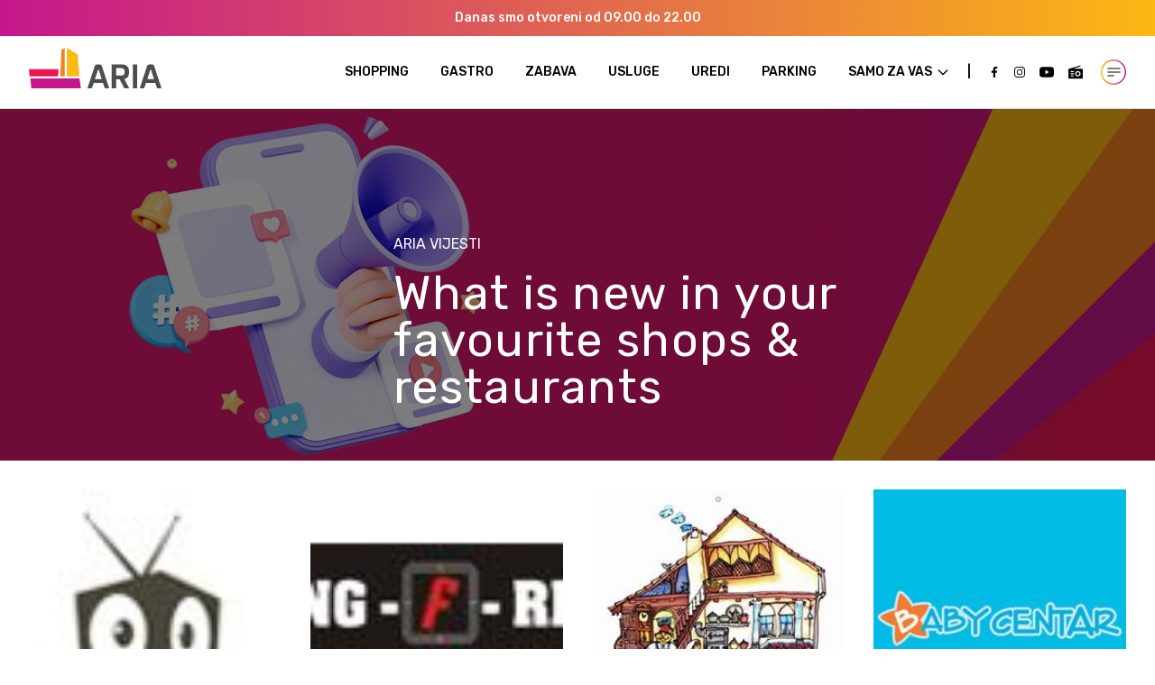

--- FILE ---
content_type: text/html; charset=UTF-8
request_url: https://ariamall.ba/bs/vijesti?page=80
body_size: 11854
content:
<!doctype html>
<html lang="bs" class="scroll-smooth">
<head>
    <!-- Google tag (gtag.js) -->
<script async src="https://www.googletagmanager.com/gtag/js?id=G-SSSP458LEX"></script>
<script>
    window.dataLayer = window.dataLayer || [];
    function gtag(){dataLayer.push(arguments);}
    gtag('js', new Date());
    gtag('config', 'G-SSSP458LEX');
</script>
<!-- Google Tag Manager -->
<script>(function(w,d,s,l,i){w[l]=w[l]||[];w[l].push({'gtm.start':
new Date().getTime(),event:'gtm.js'});var f=d.getElementsByTagName(s)[0],
j=d.createElement(s),dl=l!='dataLayer'?'&l='+l:'';j.async=true;j.src=
'https://www.googletagmanager.com/gtm.js?id='+i+dl;f.parentNode.insertBefore(j,f);
})(window,document,'script','dataLayer','GTM-WS959DP');</script>
<!-- End Google Tag Manager -->
    <meta charset="utf-8">
    <meta http-equiv="x-ua-compatible" content="ie=edge">
        <title>Aria Vijesti - AriaMall.ba</title>
        <link rel="preconnect" href="https://www.googletagmanager.com">
    <link rel="preconnect" href="https://fonts.googleapis.com">
    <link rel="preconnect" href="https://fonts.gstatic.com" crossorigin>
    <link href="https://fonts.googleapis.com/css2?family=Rubik:wght@400;500;600&display=swap" rel="stylesheet">
        <meta name="description" content="What is new in  your favourite shops &amp; restaurants"/>
    <meta name="keywords" content="aria, vijesti, aria, mall, shopping, gastro, zabava, usluge, uredi, parking, restoran, restorani, dogadjaji, događaji, sarajevo, bosna, hercegovina"/>
    <meta property="og:title" content="Aria Vijesti"/>
    <meta property="og:description" content="What is new in  your favourite shops &amp; restaurants"/>
    <meta property="og:type" content="article"/>
    <meta property="og:url" content="https://ariamall.ba/bs/vijesti"/>
    <meta property="og:image" content="https://ariamall.ba/assets/photos/page/original/2022/10/1666693378-aria-vijesti.jpg?v1666693378"/>
    <meta property="og:site_name" content="ariamall.ba" />
        <meta property="article:author" content="https://www.facebook.com/ariarmjestosusreta">
    <meta property="article:publisher" content="https://www.facebook.com/ariarmjestosusreta">
        <link rel="canonical" href="https://ariamall.ba/bs/vijesti"/>
    <link rel="preload" href="https://ariamall.ba/assets/photos/page/big/2022/10/1666693378-aria-vijesti.jpg?v1666693378" as="image" type="image/jpg">
    <link rel="prev" href="https://ariamall.ba/bs/vijesti?page=79" />
            <link rel="next" href="https://ariamall.ba/bs/vijesti?page=81" />
        <link rel="preload" href="https://ariamall.ba/assets/img/lazy.png" as="image" type="image/png">
    <link rel="preload" href="https://ariamall.ba/assets/img/aria-mall.svg?v=202411121113" as="image" type="image/svg+xml">
        <meta name="csrf-token" content="xl7QmXGjJWSce2DggY3lSszGIe06LHXSsB9H2mHf">
    <meta name="viewport" content="width=device-width, initial-scale=1">
    <meta name="theme-color" content="#c5168c">
    <link rel="apple-touch-icon" sizes="57x57" href="https://ariamall.ba/assets/media/apple-icon-57x57.png?v=202411121113">
    <link rel="apple-touch-icon" sizes="60x60" href="https://ariamall.ba/assets/media/apple-icon-60x60.png?v=202411121113">
    <link rel="apple-touch-icon" sizes="72x72" href="https://ariamall.ba/assets/media/apple-icon-72x72.png?v=202411121113">
    <link rel="apple-touch-icon" sizes="76x76" href="https://ariamall.ba/assets/media/apple-icon-76x76.png?v=202411121113">
    <link rel="apple-touch-icon" sizes="114x114" href="https://ariamall.ba/assets/media/apple-icon-114x114.png?v=202411121113">
    <link rel="apple-touch-icon" sizes="120x120" href="https://ariamall.ba/assets/media/apple-icon-120x120.png?v=202411121113">
    <link rel="apple-touch-icon" sizes="144x144" href="https://ariamall.ba/assets/media/apple-icon-144x144.png?v=202411121113">
    <link rel="apple-touch-icon" sizes="152x152" href="https://ariamall.ba/assets/media/apple-icon-152x152.png?v=202411121113">
    <link rel="apple-touch-icon" sizes="180x180" href="https://ariamall.ba/assets/media/apple-icon-180x180.png?v=202411121113">
    <link rel="icon" type="image/png" sizes="192x192"  href="https://ariamall.ba/assets/media/android-chrome-192x192.png?v=202411121113">
    <link rel="icon" type="image/png" sizes="16x16" href="https://ariamall.ba/assets/media/favicon-16x16.png?v=202411121113">
    <link rel="icon" type="image/png" sizes="32x32" href="https://ariamall.ba/assets/media/favicon-32x32.png?v=202411121113">
    <link rel="icon" type="image/png" sizes="96x96" href="https://ariamall.ba/assets/media/favicon-96x96.png?v=202411121113">
    <link rel="manifest" href="https://ariamall.ba/assets/media/manifest.json?v=202411121113">
    <meta name="msapplication-TileColor" content="#fff">
    <meta name="msapplication-TileImage" content="https://ariamall.ba/assets/media/apple-icon-144x144.png?v=202411121113">
    <meta name="theme-color" content="#fff">
    	<link rel="stylesheet" href="https://ariamall.ba/assets/css/app.css?v=202411121113">
            <script type="application/ld+json">
        {
    "@context": "https:\/\/schema.org",
    "@type": "BreadcrumbList",
    "itemListElement": [
        {
            "@type": "ListItem",
            "position": 1,
            "item": {
                "@type": "Thing",
                "name": "AriaMall.ba",
                "@id": "https:\/\/ariamall.ba\/bs"
            }
        },
        {
            "@type": "ListItem",
            "position": 2,
            "item": {
                "@type": "Thing",
                "name": "Aria Vijesti",
                "@id": "https:\/\/ariamall.ba\/bs\/vijesti?page=80"
            }
        }
    ]
}
    </script>
        <meta name="google-site-verification" content="Qg1V_HUCZGZvGYoHwAhwsFRGFD7BC8_SHyntkVGNz5E" />
</head>
<body class="is-sidebar-open relative font-rubik" x-data="{ headerIsSticky: false }">
    <!-- Google Tag Manager (noscript) -->
<noscript><iframe src="https://www.googletagmanager.com/ns.html?id=GTM-WS959DP" height="0" width="0" style="display:none;visibility:hidden"></iframe></noscript>
<!-- End Google Tag Manager (noscript) -->
    <div class="h-10 flex justify-center items-center bg-gradient-to-r from-[#C5168C] to-[#FCB813] truncate px-4 lg:px-8">
                 <span class="text-sm text-white font-medium ">Danas smo otvoreni od 09.00 do 22.00</span>
            </div>
<nav
        class="sticky top-0 left-0 z-50 transition-colors  bg-white border-b border-[#D8D8D8] ">
    <div class="flex justify-between items-center mx-auto relative px-4 lg:px-8 h-[70px] lg:h-[80px] wrapper">
                <a href="https://ariamall.ba/bs" class="mr-auto relative -top-[5px]" aria-label="logo">
            <img src="https://ariamall.ba/assets/img/aria-mall.svg?v=202411121113" width="147" height="45" alt="AriaMall.ba" class="w-[138px] lg:w-[147px]">
        </a>
                <div class="justify-center items-center hidden lg:flex mr-5">
            <div class="uppercase font-medium text-sm mr-5 space-x-8 after:ml-4 after:content-['|']">
                                                    <a id="menu_items-1" href="https://ariamall.ba/bs/shopping" class="transition-colors hover:text-primary-pink">Shopping</a>
                                                                        <a id="menu_items-2" href="https://ariamall.ba/bs/gastro" class="transition-colors hover:text-primary-pink">Gastro</a>
                                                                        <a id="menu_items-3" href="https://ariamall.ba/bs/zabava" class="transition-colors hover:text-primary-pink">Zabava</a>
                                                                        <a id="menu_items-4" href="https://ariamall.ba/bs/usluge" class="transition-colors hover:text-primary-pink">Usluge</a>
                                                                        <a id="menu_items-5" href="https://ariamall.ba/bs/aplikacija-za-ured" class="transition-colors hover:text-primary-pink">Uredi</a>
                                                                        <a id="menu_items-6" href="https://ariamall.ba/bs/aplikacija-za-parking" class="transition-colors hover:text-primary-pink">Parking</a>
                                                                        <span x-data="usePopper({placement:'bottom-start',offset:30})"
                      @click.outside="if(isShowPopper) isShowPopper = false"
                      class="inline-block cursor-pointer ">
                    <span
                        x-ref="popperRef"
                        @click="isShowPopper = !isShowPopper"
                        class="transition-all hover:text-primary-pink flex items-center">Samo za vas
                            <svg
                                xmlns="http://www.w3.org/2000/svg"
                                class="h-4 w-4 transition-transform duration-200 inline ml-1"
                                :class="isShowPopper && 'rotate-180'"
                                fill="none"
                                viewbox="0 0 24 24"
                                stroke="currentColor"
                                stroke-width="2"
                            >
                                <path
                                    stroke-linecap="round"
                                    stroke-linejoin="round"
                                    d="M19 9l-7 7-7-7"
                                />
                            </svg>
                        </span>
                    <div x-ref="popperRoot" x-cloak class="popper-root absolute" :class="isShowPopper && 'show'">
                        <div
                                                        class="flex flex-col text-white space-y-3  popper-box px-4 py-6 bg-rotate space-y-5"
                        >
                                                        <a
                                                                id="menu_items-8" href="https://ariamall.ba/bs/clanak/uvijek-je-pravo-vrijeme-za-savrsen-poklon/1222" class="transition-colors px-2 hover:text-black"
                            >Gift Card</a>
                                                        <a
                                                                id="menu_items-10" href="https://ariamall.ba/bs/clanak/kupuj-jedi-pij-i-parkiraj-for-free/1213" class="transition-colors px-2 hover:text-black"
                            >2h besplatnog parkinga</a>
                                                    </div>
                    </div>
                </span>
                                                </div>
                        <div class="flex justify-center items-center space-x-4">
                                <a href="https://www.facebook.com/ariarmjestosusreta" target="_blank" class="transition-colors hover:text-primary-pink" aria-label="facebook">
                    <svg xmlns="http://www.w3.org/2000/svg" viewBox="0 0 24 45" class="w-3 h-3 fill-current">
    <path d="M19.618 7.472H24V.317C23.244.219 20.644 0 17.617 0 11.299 0 6.97 3.726 6.97 10.573v6.302H0v7.999h6.971V45h8.548V24.876h6.69l1.061-8h-7.753v-5.51c.002-2.312.666-3.894 4.101-3.894Z" fill-rule="nonzero"></path>
</svg>
                </a>
                                                <a href="https://www.instagram.com/ariamjestosusreta/" target="_blank" class="transition-colors hover:text-primary-pink" aria-label="instagram">
                    <svg xmlns="http://www.w3.org/2000/svg" viewBox="0 0 48 48" class="w-3 h-3 fill-current"><g fill-rule="nonzero"><path d="M34.057 0H13.943C6.255 0 0 6.255 0 13.943v20.114C0 41.745 6.255 48 13.943 48h20.114C41.745 48 48 41.745 48 34.057V13.943C48 6.255 41.745 0 34.057 0ZM44.25 34.057c0 5.62-4.573 10.193-10.193 10.193H13.943c-5.62 0-10.193-4.573-10.193-10.193V13.943c0-5.62 4.573-10.193 10.193-10.193h20.114c5.62 0 10.193 4.573 10.193 10.193v20.114Z"></path><path d="M24 11.063c-7.134 0-12.938 5.803-12.938 12.937 0 7.134 5.804 12.938 12.938 12.938S36.938 31.133 36.938 24 31.133 11.062 24 11.062Zm0 22.124c-5.066 0-9.188-4.121-9.188-9.187 0-5.066 4.122-9.188 9.188-9.188 5.066 0 9.188 4.122 9.188 9.188 0 5.066-4.122 9.188-9.188 9.188Z"></path><circle cx="37.125" cy="10.875" r="1.875"></circle></g></svg>
                </a>
                                                <a href="https://www.youtube.com/user/sarajevobbicentar" target="_blank" class="transition-colors hover:text-primary-pink" aria-label="youtube">
                    <svg xmlns="http://www.w3.org/2000/svg" viewBox="0 0 54 39" class="w-4 h-4 fill-current"><path d="M52.887 6.103c-.622-2.387-2.446-4.268-4.76-4.91C43.903 0 27 0 27 0S10.097 0 5.871 1.147c-2.268.642-4.137 2.57-4.759 4.956C0 10.46 0 19.5 0 19.5s0 9.084 1.112 13.397c.623 2.386 2.446 4.267 4.76 4.91C10.142 39 27 39 27 39s16.902 0 21.128-1.147c2.313-.643 4.137-2.524 4.76-4.91C54 28.584 54 19.546 54 19.546s.044-9.085-1.113-13.443ZM21.617 27.85v-16.7l14.056 8.35-14.055 8.35Z"  fill-rule="nonzero"></path></svg>
                </a>
                                                <a href="/assets/Radio.pls" target="_blank" class="transition-colors hover:text-primary-pink" aria-label="radio">
                    <svg width="25.350586px" height="23px" class="w-4 h-4 fill-current" viewBox="0 0 25.350586 23" version="1.1" xmlns:xlink="http://www.w3.org/1999/xlink" xmlns="http://www.w3.org/2000/svg">
    <g>
        <path d="M13.7819 14.3748C13.7819 15.8914 15.0326 17.1207 16.5756 17.1207C18.1187 17.1207 19.3694 15.8914 19.3694 14.3748C19.3694 12.8582 18.1187 11.6289 16.5756 11.6289C15.0326 11.6289 13.7819 12.8582 13.7819 14.3748Z" stroke="none" />
        <path d="M20.7562 1.87645C21.272 1.72434 21.5647 1.19005 21.4099 0.683325C21.2551 0.176357 20.7115 -0.111444 20.196 0.040671L0.717135 5.78422C0.641683 5.80442 0.570107 5.83342 0.503124 5.86978C0.384871 5.93419 0.283548 6.02094 0.203751 6.12267C0.111857 6.23961 0.0465647 6.37793 0.0175491 6.52862C0.00473265 6.59399 -0.00107107 6.66125 0.000380017 6.72923L0.000380017 21.0834C0.000380017 21.5918 0.205928 22.0792 0.571565 22.4386C0.937203 22.798 1.43318 23 1.95041 23L23.401 23C23.9182 23 24.4142 22.798 24.7798 22.4386C25.1454 22.0792 25.351 21.5917 25.351 21.0834L25.351 7.66686C25.351 7.15846 25.1454 6.671 24.7798 6.31164C24.4142 5.95229 23.9182 5.75024 23.401 5.75024L7.61856 5.75024L20.7562 1.87645ZM3.90036 10.5415C3.90036 10.0122 4.33685 9.58319 4.87539 9.58319L8.77549 9.58319C9.31402 9.58319 9.75051 10.0122 9.75051 10.5415C9.75051 11.0708 9.31402 11.4998 8.77549 11.4998L4.87539 11.4998C4.33685 11.4998 3.90036 11.0708 3.90036 10.5415ZM3.90036 14.3748C3.90036 13.8455 4.33685 13.4165 4.87539 13.4165L8.77549 13.4165C9.31402 13.4165 9.75051 13.8455 9.75051 14.3748C9.75051 14.9041 9.31402 15.3331 8.77549 15.3331L4.87539 15.3331C4.33685 15.3331 3.90036 14.9041 3.90036 14.3748ZM3.90036 18.2081C3.90036 17.6788 4.33685 17.2498 4.87539 17.2498L8.77549 17.2498C9.31402 17.2498 9.75051 17.6788 9.75051 18.2081C9.75051 18.7374 9.31402 19.1664 8.77549 19.1664L4.87539 19.1664C4.33685 19.1664 3.90036 18.7374 3.90036 18.2081ZM21.4508 14.3748C21.4508 17.0211 19.2681 19.1664 16.5757 19.1664C13.8833 19.1664 11.7006 17.0211 11.7006 14.3748C11.7006 11.7285 13.8833 9.58319 16.5757 9.58319C19.2681 9.58319 21.4508 11.7285 21.4508 14.3748Z"  stroke="none" />
    </g>
</svg>
                </a>
                            </div>
                    </div>
        <button type="button" @click="$store.global.isRightSidebarExpanded = true" class="inline-flex items-center focus:outline-none"  aria-expanded="false">
            <span class="sr-only">Open main menu</span>
                            <svg width="28px" height="28px" class="fill-current hover:bg-gradient-to-r hover:from-primary-pink hover:to-primary-yellow rounded-full overflow-hidden" viewBox="0 0 28 28" version="1.1" xmlns:xlink="http://www.w3.org/1999/xlink" xmlns="http://www.w3.org/2000/svg">
    <defs>
        <linearGradient gradientUnits="userSpaceOnUse" x1="0" y1="13.5" x2="27" y2="13.5" id="gradient_1">
            <stop offset="0%" stop-color="#FCB813" />
            <stop offset="100%" stop-color="#C5168C" />
        </linearGradient>
    </defs>
    <g transform="translate(0.5 0.5)">
        <path d="M13.499 0L13.501 0Q13.8324 0 14.1634 0.0162601Q14.4943 0.0325203 14.8241 0.0650014Q15.1539 0.0974825 15.4817 0.146106Q15.8095 0.19473 16.1345 0.259379Q16.4595 0.324029 16.781 0.404548Q17.1024 0.485067 17.4196 0.581262Q17.7367 0.677457 18.0487 0.789096Q18.3607 0.900736 18.6668 1.02755Q18.973 1.15436 19.2726 1.29605Q19.5721 1.43773 19.8644 1.59394Q20.1566 1.75016 20.4409 1.92052Q20.7251 2.09089 21.0006 2.27499Q21.2762 2.4591 21.5423 2.6565Q21.8085 2.85391 22.0647 3.06413Q22.3208 3.27436 22.5664 3.4969Q22.8119 3.71944 23.0462 3.95377Q23.2806 4.18809 23.5031 4.43363Q23.7256 4.67916 23.9359 4.93532Q24.1461 5.19149 24.3435 5.45765Q24.5409 5.72382 24.725 5.99936Q24.9091 6.27489 25.0795 6.55913Q25.2498 6.84336 25.4061 7.13562Q25.5623 7.42787 25.7039 7.72743Q25.8456 8.027 25.9724 8.33316Q26.0993 8.63931 26.2109 8.95132Q26.3225 9.26333 26.4187 9.58045Q26.5149 9.89756 26.5954 10.219Q26.676 10.5405 26.7406 10.8655Q26.8053 11.1905 26.8539 11.5183Q26.9025 11.8461 26.935 12.1759Q26.9675 12.5057 26.9837 12.8366Q27 13.1676 27 13.499L27 13.501Q27 13.8324 26.9837 14.1634Q26.9675 14.4943 26.935 14.8241Q26.9025 15.1539 26.8539 15.4817Q26.8053 15.8095 26.7406 16.1345Q26.676 16.4595 26.5954 16.781Q26.5149 17.1024 26.4187 17.4196Q26.3225 17.7367 26.2109 18.0487Q26.0993 18.3607 25.9724 18.6668Q25.8456 18.973 25.7039 19.2726Q25.5623 19.5721 25.4061 19.8644Q25.2498 20.1566 25.0795 20.4409Q24.9091 20.7251 24.725 21.0006Q24.5409 21.2762 24.3435 21.5423Q24.1461 21.8085 23.9359 22.0647Q23.7256 22.3208 23.5031 22.5664Q23.2806 22.8119 23.0462 23.0462Q22.8119 23.2806 22.5664 23.5031Q22.3208 23.7256 22.0647 23.9359Q21.8085 24.1461 21.5423 24.3435Q21.2762 24.5409 21.0006 24.725Q20.7251 24.9091 20.4409 25.0795Q20.1566 25.2498 19.8644 25.4061Q19.5721 25.5623 19.2726 25.7039Q18.973 25.8456 18.6668 25.9724Q18.3607 26.0993 18.0487 26.2109Q17.7367 26.3225 17.4196 26.4187Q17.1024 26.5149 16.781 26.5954Q16.4595 26.676 16.1345 26.7406Q15.8095 26.8053 15.4817 26.8539Q15.1539 26.9025 14.8241 26.935Q14.4943 26.9675 14.1634 26.9837Q13.8324 27 13.501 27L13.499 27Q13.1676 27 12.8366 26.9837Q12.5057 26.9675 12.1759 26.935Q11.8461 26.9025 11.5183 26.8539Q11.1905 26.8053 10.8655 26.7406Q10.5405 26.676 10.219 26.5954Q9.89756 26.5149 9.58045 26.4187Q9.26333 26.3225 8.95132 26.2109Q8.63931 26.0993 8.33316 25.9724Q8.027 25.8456 7.72743 25.7039Q7.42787 25.5623 7.13562 25.4061Q6.84336 25.2498 6.55913 25.0795Q6.27489 24.9091 5.99936 24.725Q5.72382 24.5409 5.45765 24.3435Q5.19149 24.1461 4.93533 23.9359Q4.67916 23.7256 4.43363 23.5031Q4.18809 23.2806 3.95377 23.0462Q3.71944 22.8119 3.4969 22.5664Q3.27436 22.3208 3.06413 22.0647Q2.85391 21.8085 2.6565 21.5423Q2.4591 21.2762 2.27499 21.0006Q2.09089 20.7251 1.92052 20.4409Q1.75016 20.1566 1.59394 19.8644Q1.43773 19.5721 1.29605 19.2726Q1.15436 18.973 1.02755 18.6668Q0.900736 18.3607 0.789096 18.0487Q0.677457 17.7367 0.581262 17.4196Q0.485067 17.1024 0.404548 16.781Q0.324029 16.4595 0.259379 16.1345Q0.19473 15.8095 0.146106 15.4817Q0.0974825 15.1539 0.0650014 14.8241Q0.0325203 14.4943 0.0162601 14.1634Q0 13.8324 0 13.501L0 13.499Q0 13.1676 0.0162601 12.8366Q0.0325203 12.5057 0.0650014 12.1759Q0.0974825 11.8461 0.146106 11.5183Q0.19473 11.1905 0.259379 10.8655Q0.324029 10.5405 0.404548 10.219Q0.485067 9.89756 0.581262 9.58045Q0.677457 9.26333 0.789096 8.95132Q0.900736 8.63931 1.02755 8.33316Q1.15436 8.027 1.29605 7.72743Q1.43773 7.42787 1.59394 7.13562Q1.75016 6.84336 1.92052 6.55913Q2.09089 6.27489 2.27499 5.99936Q2.4591 5.72382 2.6565 5.45765Q2.85391 5.19149 3.06413 4.93533Q3.27436 4.67916 3.4969 4.43363Q3.71944 4.18809 3.95377 3.95377Q4.18809 3.71944 4.43363 3.4969Q4.67916 3.27436 4.93532 3.06413Q5.19149 2.85391 5.45765 2.6565Q5.72382 2.4591 5.99936 2.27499Q6.27489 2.09089 6.55913 1.92052Q6.84336 1.75016 7.13562 1.59394Q7.42787 1.43773 7.72743 1.29605Q8.027 1.15436 8.33316 1.02755Q8.63931 0.900736 8.95132 0.789096Q9.26333 0.677457 9.58045 0.581262Q9.89756 0.485067 10.219 0.404548Q10.5405 0.324029 10.8655 0.259379Q11.1905 0.19473 11.5183 0.146106Q11.8461 0.0974825 12.1759 0.0650014Q12.5057 0.0325203 12.8366 0.0162601Q13.1676 0 13.499 0L13.499 0Z" id="Rectangle" fill="none" fill-rule="evenodd" stroke="url(#gradient_1)" stroke-width="2" />
        <path d="M7.41176 9.5L20.5882 9.5" fill="none" fill-rule="evenodd" stroke="#000000" stroke-width="1" stroke-linecap="square" />
        <path d="M7.41176 13.5L20.5882 13.5" fill="none" fill-rule="evenodd" stroke="#000000" stroke-width="1" stroke-linecap="square" />
        <path d="M7.38889 17.5L13.6111 17.5" fill="none" fill-rule="evenodd" stroke="#000000" stroke-width="1" stroke-linecap="square" />
    </g>
</svg>
                        <svg class="hidden w-6 h-6" fill="currentColor" viewBox="0 0 20 20" xmlns="http://www.w3.org/2000/svg"><path fill-rule="evenodd" d="M4.293 4.293a1 1 0 011.414 0L10 8.586l4.293-4.293a1 1 0 111.414 1.414L11.414 10l4.293 4.293a1 1 0 01-1.414 1.414L10 11.414l-4.293 4.293a1 1 0 01-1.414-1.414L8.586 10 4.293 5.707a1 1 0 010-1.414z" clip-rule="evenodd"></path></svg>
        </button>
    </div>
</nav>
<nav
    x-show="$store.global.isRightSidebarExpanded"
    @keydown.window.escape="$store.global.isRightSidebarExpanded = false"
    x-cloak
    class="h-screen fixed inset-0 z-[150]">
    <div
        class="relative z-[150] bg-[#5F0E45] bg-opacity-70 transition-opacity duration-200 w-full h-full"
        x-show="$store.global.isRightSidebarExpanded"
        x-transition:enter="ease-out"
        x-transition:enter-start="opacity-0"
        x-transition:enter-end="opacity-100"
        x-transition:leave="ease-in"
        x-transition:leave-start="opacity-100"
        x-transition:leave-end="opacity-0"
    >
        <div
            x-show="$store.global.isRightSidebarExpanded"
            @click.away="$store.global.isRightSidebarExpanded = false"
            class="flex flex-col ml-auto w-full max-w-[560px] px-4 py-[28px] lg:p-[60px] bg-primary-pink bg-rotate relative right-0 top-0 overflow-y-auto h-full">
            <div class="flex justify-between flex-col lg:items-end lg:flex-row">
                <a href="https://ariamall.ba/bs">
                    <img src="https://ariamall.ba/assets/img/lazy.png" data-src="https://ariamall.ba/assets/img/aria-mall-white.svg?v=202411121113" width="147" height="45" alt="AriaMall.ba" class="w-[113px] lg:w-[151px]" loading="lazy">
                </a>
                <div class="hidden absolute bottom-8 right-6 space-x-5 text-white lg:inline-block lg:relative lg:bottom-0 lg:right-0">
                                        <a href="https://ariamall.ba/bs" title="Bosanski" class="hover:text-primary-yellow text-white/50">BS</a>
                                        <a href="https://ariamall.ba/en" title="English" class="hover:text-primary-yellow">EN</a>
                                    </div>
                <button @click="$store.global.isRightSidebarExpanded=false" class="h-[28px] w-[28px] p-0 absolute right-4 lg:right-6 top-6">
                    <svg class="w-[28px] h-[28px] fill-current text-white" viewBox="0 0 28 28" version="1.1" xmlns:xlink="http://www.w3.org/1999/xlink" xmlns="http://www.w3.org/2000/svg"><g id="Group" transform="translate(0.5 0.5)"><path d="M13.499 0L13.501 0Q13.8324 0 14.1634 0.0162601Q14.4943 0.0325203 14.8241 0.0650014Q15.1539 0.0974825 15.4817 0.146106Q15.8095 0.19473 16.1345 0.259379Q16.4595 0.324029 16.781 0.404548Q17.1024 0.485067 17.4196 0.581262Q17.7367 0.677457 18.0487 0.789096Q18.3607 0.900736 18.6668 1.02755Q18.973 1.15436 19.2726 1.29605Q19.5721 1.43773 19.8644 1.59394Q20.1566 1.75016 20.4409 1.92052Q20.7251 2.09089 21.0006 2.27499Q21.2762 2.4591 21.5423 2.6565Q21.8085 2.85391 22.0647 3.06413Q22.3208 3.27436 22.5664 3.4969Q22.8119 3.71944 23.0462 3.95377Q23.2806 4.18809 23.5031 4.43363Q23.7256 4.67916 23.9359 4.93532Q24.1461 5.19149 24.3435 5.45765Q24.5409 5.72382 24.725 5.99936Q24.9091 6.27489 25.0795 6.55913Q25.2498 6.84336 25.4061 7.13562Q25.5623 7.42787 25.7039 7.72743Q25.8456 8.027 25.9724 8.33316Q26.0993 8.63931 26.2109 8.95132Q26.3225 9.26333 26.4187 9.58045Q26.5149 9.89756 26.5954 10.219Q26.676 10.5405 26.7406 10.8655Q26.8053 11.1905 26.8539 11.5183Q26.9025 11.8461 26.935 12.1759Q26.9675 12.5057 26.9837 12.8366Q27 13.1676 27 13.499L27 13.501Q27 13.8324 26.9837 14.1634Q26.9675 14.4943 26.935 14.8241Q26.9025 15.1539 26.8539 15.4817Q26.8053 15.8095 26.7406 16.1345Q26.676 16.4595 26.5954 16.781Q26.5149 17.1024 26.4187 17.4196Q26.3225 17.7367 26.2109 18.0487Q26.0993 18.3607 25.9724 18.6668Q25.8456 18.973 25.7039 19.2726Q25.5623 19.5721 25.4061 19.8644Q25.2498 20.1566 25.0795 20.4409Q24.9091 20.7251 24.725 21.0006Q24.5409 21.2762 24.3435 21.5423Q24.1461 21.8085 23.9359 22.0647Q23.7256 22.3208 23.5031 22.5664Q23.2806 22.8119 23.0462 23.0462Q22.8119 23.2806 22.5664 23.5031Q22.3208 23.7256 22.0647 23.9359Q21.8085 24.1461 21.5423 24.3435Q21.2762 24.5409 21.0006 24.725Q20.7251 24.9091 20.4409 25.0795Q20.1566 25.2498 19.8644 25.4061Q19.5721 25.5623 19.2726 25.7039Q18.973 25.8456 18.6668 25.9724Q18.3607 26.0993 18.0487 26.2109Q17.7367 26.3225 17.4196 26.4187Q17.1024 26.5149 16.781 26.5954Q16.4595 26.676 16.1345 26.7406Q15.8095 26.8053 15.4817 26.8539Q15.1539 26.9025 14.8241 26.935Q14.4943 26.9675 14.1634 26.9837Q13.8324 27 13.501 27L13.499 27Q13.1676 27 12.8366 26.9837Q12.5057 26.9675 12.1759 26.935Q11.8461 26.9025 11.5183 26.8539Q11.1905 26.8053 10.8655 26.7406Q10.5405 26.676 10.219 26.5954Q9.89756 26.5149 9.58045 26.4187Q9.26333 26.3225 8.95132 26.2109Q8.63931 26.0993 8.33316 25.9724Q8.027 25.8456 7.72743 25.7039Q7.42787 25.5623 7.13562 25.4061Q6.84336 25.2498 6.55913 25.0795Q6.27489 24.9091 5.99936 24.725Q5.72382 24.5409 5.45765 24.3435Q5.19149 24.1461 4.93533 23.9359Q4.67916 23.7256 4.43363 23.5031Q4.18809 23.2806 3.95377 23.0462Q3.71944 22.8119 3.4969 22.5664Q3.27436 22.3208 3.06413 22.0647Q2.85391 21.8085 2.6565 21.5423Q2.4591 21.2762 2.27499 21.0006Q2.09089 20.7251 1.92052 20.4409Q1.75016 20.1566 1.59394 19.8644Q1.43773 19.5721 1.29605 19.2726Q1.15436 18.973 1.02755 18.6668Q0.900736 18.3607 0.789096 18.0487Q0.677457 17.7367 0.581262 17.4196Q0.485067 17.1024 0.404548 16.781Q0.324029 16.4595 0.259379 16.1345Q0.19473 15.8095 0.146106 15.4817Q0.0974825 15.1539 0.0650014 14.8241Q0.0325203 14.4943 0.0162601 14.1634Q0 13.8324 0 13.501L0 13.499Q0 13.1676 0.0162601 12.8366Q0.0325203 12.5057 0.0650014 12.1759Q0.0974825 11.8461 0.146106 11.5183Q0.19473 11.1905 0.259379 10.8655Q0.324029 10.5405 0.404548 10.219Q0.485067 9.89756 0.581262 9.58045Q0.677457 9.26333 0.789096 8.95132Q0.900736 8.63931 1.02755 8.33316Q1.15436 8.027 1.29605 7.72743Q1.43773 7.42787 1.59394 7.13562Q1.75016 6.84336 1.92052 6.55913Q2.09089 6.27489 2.27499 5.99936Q2.4591 5.72382 2.6565 5.45765Q2.85391 5.19149 3.06413 4.93533Q3.27436 4.67916 3.4969 4.43363Q3.71944 4.18809 3.95377 3.95377Q4.18809 3.71944 4.43363 3.4969Q4.67916 3.27436 4.93532 3.06413Q5.19149 2.85391 5.45765 2.6565Q5.72382 2.4591 5.99936 2.27499Q6.27489 2.09089 6.55913 1.92052Q6.84336 1.75016 7.13562 1.59394Q7.42787 1.43773 7.72743 1.29605Q8.027 1.15436 8.33316 1.02755Q8.63931 0.900736 8.95132 0.789096Q9.26333 0.677457 9.58045 0.581262Q9.89756 0.485067 10.219 0.404548Q10.5405 0.324029 10.8655 0.259379Q11.1905 0.19473 11.5183 0.146106Q11.8461 0.0974825 12.1759 0.0650014Q12.5057 0.0325203 12.8366 0.0162601Q13.1676 0 13.499 0L13.499 0Z" id="Rectangle" fill="none" fill-rule="evenodd" stroke="#FFFFFF" stroke-width="1" /><path d="M9.34141 8.84141L18.6586 18.1586" id="Line-Copy" fill="none" fill-rule="evenodd" stroke="#FFFFFF" stroke-width="1" stroke-linecap="square" /><path d="M18.6586 8.84142L9.34142 18.1586" id="Line-Copy-3" fill="none" fill-rule="evenodd" stroke="#FFFFFF" stroke-width="1" stroke-linecap="square" /></g></svg>
                </button>
            </div>
            <div class="grid grid-cols-3 gap-2 text-white mt-8 lg:hidden">
                                <a href="https://ariamall.ba/bs/shopping" class="uppercase text-sm group rounded-md border border-white/50 p-4 flex flex-col justify-center items-center max-w-[114px] max-h-[114px] group">
                    <img src="https://ariamall.ba/assets/img/lazy.png" data-src="https://ariamall.ba/assets/img/icons/shopping-bag.png?v20221014" width="46" height="46" alt="Uredi" loading="lazy">
                    <span class="mt-1 group-hover:text-primary-yellow transition-colors">Shopping</span>
                </a>
                                                <a href="https://ariamall.ba/bs/gastro" class="uppercase text-sm group rounded-md border border-white/50 p-4 flex flex-col justify-center items-center max-w-[114px] max-h-[114px] group">
                    <img src="https://ariamall.ba/assets/img/lazy.png" data-src="https://ariamall.ba/assets/img/icons/cutlery.png?v20221014" width="46" height="46" alt="Gastro" loading="lazy">
                    <span class="mt-1 group-hover:text-primary-yellow transition-colors">Gastro</span>
                </a>
                                                <a href="https://ariamall.ba/bs/zabava" class="uppercase text-sm group rounded-md border border-white/50 p-4 flex flex-col justify-center items-center max-w-[114px] max-h-[114px] group">
                    <img src="https://ariamall.ba/assets/img/lazy.png" data-src="https://ariamall.ba/assets/img/icons/confetti.png?v20221014" width="46" height="46" alt="Zabava" loading="lazy">
                    <span class="mt-1 group-hover:text-primary-yellow transition-colors">Zabava</span>
                </a>
                                                <a href="https://ariamall.ba/bs/usluge" class="uppercase text-sm group rounded-md border border-white/50 p-4 flex flex-col justify-center items-center max-w-[114px] max-h-[114px] group">
                    <img src="https://ariamall.ba/assets/img/lazy.png" data-src="https://ariamall.ba/assets/img/icons/support.png?v20221014" width="46" height="46" alt="Usluge" loading="lazy">
                    <span class="mt-1 group-hover:text-primary-yellow transition-colors">Usluge</span>
                </a>
                                                <a href="https://ariamall.ba/bs/aplikacija-za-ured" class="uppercase text-sm group rounded-md border border-white/50 p-4 flex flex-col justify-center items-center max-w-[114px] max-h-[114px] group">
                    <img src="https://ariamall.ba/assets/img/lazy.png" data-src="https://ariamall.ba/assets/img/icons/office-desk.png?v20221014" width="46" height="46" alt="Uredi" loading="lazy">
                    <span class="mt-1 group-hover:text-primary-yellow transition-colors">Uredi</span>
                </a>
                                                <a href="https://ariamall.ba/bs/aplikacija-za-parking" class="uppercase text-sm group rounded-md border border-white/50 p-4 flex flex-col justify-center items-center max-w-[114px] max-h-[114px] group">
                    <img src="https://ariamall.ba/assets/img/lazy.png" data-src="https://ariamall.ba/assets/img/icons/parking-area.png?v20221014" width="46" height="46" alt="Parking" loading="lazy">
                    <span class="mt-1 group-hover:text-primary-yellow transition-colors">Parking</span>
                </a>
                            </div>
            <div class="mt-6 mb-3 lg:mt-10">
                <ul class="text-white space-y-3 lg:uppercase">
                                        <li><a id="menu_items-11" href="https://ariamall.ba/bs" class="hover:text-primary-yellow transition-colors pb-3 border-b border-white/50 block">Početna</a></li>
                                                            <li x-data="{expanded:null}"><span @click="expanded = !expanded" class="hover:text-primary-yellow transition-colors pb-3 border-b border-white/50 flex justify-between items-center lg:hidden">Samo za vas
                            <svg
                                xmlns="http://www.w3.org/2000/svg"
                                class="h-4 w-4 transition-transform duration-200"
                                :class="expanded && 'rotate-180'"
                                fill="none"
                                viewbox="0 0 24 24"
                                stroke="currentColor"
                                stroke-width="2"
                            >
                                <path
                                    stroke-linecap="round"
                                    stroke-linejoin="round"
                                    d="M19 9l-7 7-7-7"
                                />
                            </svg>
                        </span>
                        <div x-cloak x-show="expanded"
                             class="transition-opacity duration-200"
                             x-transition:enter="ease-out"
                             x-transition:enter-start="opacity-0"
                             x-transition:enter-end="opacity-100"
                             x-transition:leave="ease-in"
                             x-transition:leave-start="opacity-100"
                             x-transition:leave-end="opacity-0"
                        >
                                                        <div class=" py-1.5 flex flex-col space-y-3 text-sm mt-2">
                                                                <a href="https://ariamall.ba/bs/clanak/uvijek-je-pravo-vrijeme-za-savrsen-poklon/1222" class="hover:text-primary-yellow transition-colors ml-3 px-3 pb-3 border-b border-white/50">Gift Card</a>
                                                                <a href="https://ariamall.ba/bs/clanak/kupuj-jedi-pij-i-parkiraj-for-free/1213" class="hover:text-primary-yellow transition-colors ml-3 px-3 pb-3 border-b border-white/50">2h besplatnog parkinga</a>
                                                            </div>
                                                    </div>
                    </li>
                                                                                                            <li><a id="menu_items-12" href="https://ariamall.ba/bs/o-nama" class="hover:text-primary-yellow transition-colors pb-3 border-b border-white/50 block" >O nama</a></li>
                                                                <li><a id="menu_items-13" href="https://ariamall.ba/bs/gdje-smo" class="hover:text-primary-yellow transition-colors pb-3 border-b border-white/50 block" >Gdje smo</a></li>
                                                                <li><a id="menu_items-14" href="https://ariamall.ba/bs/mapa-objekta" class="hover:text-primary-yellow transition-colors pb-3 border-b border-white/50 block" >Mapa objekta</a></li>
                                                                <li><a id="menu_items-15" href="https://ariamall.ba/bs/vijesti" class="hover:text-primary-yellow transition-colors pb-3 border-b border-white/50 block text-primary-yellow" >Vijesti</a></li>
                                                                <li><a id="menu_items-32" href="https://ariamall.ba/bs/magazin" class="hover:text-primary-yellow transition-colors pb-3 border-b border-white/50 block" >ARIA magazin</a></li>
                                                                <li><a id="menu_items-16" href="https://ariamall.ba/bs/dogadjaji" class="hover:text-primary-yellow transition-colors pb-3 border-b border-white/50 block" >Događaji</a></li>
                                                                <li><a id="menu_items-17" href="https://ariamall.ba/bs/foto" class="hover:text-primary-yellow transition-colors pb-3 border-b border-white/50 block" >Foto</a></li>
                                                                <li><a id="menu_items-18" href="https://ariamall.ba/bs/video" class="hover:text-primary-yellow transition-colors pb-3 border-b border-white/50 block" >Video</a></li>
                                                                <li><a id="menu_items-19" href="https://ariamall.ba/bs/virtual-tour" class="hover:text-primary-yellow transition-colors pb-3 border-b border-white/50 block" >Virtual tour</a></li>
                                                                <li><a id="menu_items-31" href="https://ariamall.ba/assets/storage/files/shares/pdf/Aria-mall-Cjenovnik-Oglasavanja-20260114.pdf" class="hover:text-primary-yellow transition-colors pb-3 border-b border-white/50 block" target="_blank">Cjenovnik oglašavanja</a></li>
                                                                <li><a id="menu_items-20" href="https://ariamall.ba/bs/kontakt" class="hover:text-primary-yellow transition-colors pb-3 border-b border-white/50 block" >Kontakt</a></li>
                                    </ul>
                <div class="mt-5 text-white lg:mt-10">
                    <span class="uppercase">Radno vrijeme</span>
                    <div class="flex justify-between items-center flex-wrap  mt-3">
                        <div class="text-xs lg:text-sm space-y-0.5 lg:space-y-1">
                            <span class="block uppercase text-white/50">Ponedjeljak - Subota:</span>
                            <span class="block">Shopping: 09.00 do 22.00</span>
                            <span class="block">Gastro: 08.00 do 23.30</span>
                            <span class="block">Supermarket: 08.00 do 22.00</span>
                        </div>
                        <div class="text-xs lg:text-sm space-y-0.5 lg:space-y-1">
                            <span class="block uppercase text-white/50">Nedjelja:</span>
                            <span class="block">NE RADIMO</span>
                            <span class="block">&nbsp;</span>
                            <span class="block">&nbsp;</span>
                                                    </div>
                    </div>
                </div>
                <div class="flex justify-between items-center mt-8 lg:mt-10">
                                        <div class="flex items-center space-x-5 text-white">
                                                <a href="https://www.facebook.com/ariarmjestosusreta" target="_blank" class="transition-colors hover:text-primary-yellow" aria-label="facebook">
                            <svg xmlns="http://www.w3.org/2000/svg" viewBox="0 0 24 45" class="w-5 h-5 fill-current">
    <path d="M19.618 7.472H24V.317C23.244.219 20.644 0 17.617 0 11.299 0 6.97 3.726 6.97 10.573v6.302H0v7.999h6.971V45h8.548V24.876h6.69l1.061-8h-7.753v-5.51c.002-2.312.666-3.894 4.101-3.894Z" fill-rule="nonzero"></path>
</svg>
                        </a>
                                                                        <a href="https://www.instagram.com/ariamjestosusreta/" target="_blank" class="transition-colors hover:text-primary-yellow" aria-label="instagram">
                            <svg xmlns="http://www.w3.org/2000/svg" viewBox="0 0 48 48" class="w-5 h-5 fill-current"><g fill-rule="nonzero"><path d="M34.057 0H13.943C6.255 0 0 6.255 0 13.943v20.114C0 41.745 6.255 48 13.943 48h20.114C41.745 48 48 41.745 48 34.057V13.943C48 6.255 41.745 0 34.057 0ZM44.25 34.057c0 5.62-4.573 10.193-10.193 10.193H13.943c-5.62 0-10.193-4.573-10.193-10.193V13.943c0-5.62 4.573-10.193 10.193-10.193h20.114c5.62 0 10.193 4.573 10.193 10.193v20.114Z"></path><path d="M24 11.063c-7.134 0-12.938 5.803-12.938 12.937 0 7.134 5.804 12.938 12.938 12.938S36.938 31.133 36.938 24 31.133 11.062 24 11.062Zm0 22.124c-5.066 0-9.188-4.121-9.188-9.187 0-5.066 4.122-9.188 9.188-9.188 5.066 0 9.188 4.122 9.188 9.188 0 5.066-4.122 9.188-9.188 9.188Z"></path><circle cx="37.125" cy="10.875" r="1.875"></circle></g></svg>
                        </a>
                                                                        <a href="https://www.youtube.com/user/sarajevobbicentar" target="_blank" class="transition-colors hover:text-primary-yellow" aria-label="youtube">
                            <svg xmlns="http://www.w3.org/2000/svg" viewBox="0 0 54 39" class="w-5 h-5 fill-current"><path d="M52.887 6.103c-.622-2.387-2.446-4.268-4.76-4.91C43.903 0 27 0 27 0S10.097 0 5.871 1.147c-2.268.642-4.137 2.57-4.759 4.956C0 10.46 0 19.5 0 19.5s0 9.084 1.112 13.397c.623 2.386 2.446 4.267 4.76 4.91C10.142 39 27 39 27 39s16.902 0 21.128-1.147c2.313-.643 4.137-2.524 4.76-4.91C54 28.584 54 19.546 54 19.546s.044-9.085-1.113-13.443ZM21.617 27.85v-16.7l14.056 8.35-14.055 8.35Z"  fill-rule="nonzero"></path></svg>
                        </a>
                                                                        <a href="/assets/Radio.pls" target="_blank" class="transition-colors hover:text-primary-yellow" aria-label="radio">
                            <svg width="25.350586px" height="23px" class="w-5 h-5 fill-current" viewBox="0 0 25.350586 23" version="1.1" xmlns:xlink="http://www.w3.org/1999/xlink" xmlns="http://www.w3.org/2000/svg">
    <g>
        <path d="M13.7819 14.3748C13.7819 15.8914 15.0326 17.1207 16.5756 17.1207C18.1187 17.1207 19.3694 15.8914 19.3694 14.3748C19.3694 12.8582 18.1187 11.6289 16.5756 11.6289C15.0326 11.6289 13.7819 12.8582 13.7819 14.3748Z" stroke="none" />
        <path d="M20.7562 1.87645C21.272 1.72434 21.5647 1.19005 21.4099 0.683325C21.2551 0.176357 20.7115 -0.111444 20.196 0.040671L0.717135 5.78422C0.641683 5.80442 0.570107 5.83342 0.503124 5.86978C0.384871 5.93419 0.283548 6.02094 0.203751 6.12267C0.111857 6.23961 0.0465647 6.37793 0.0175491 6.52862C0.00473265 6.59399 -0.00107107 6.66125 0.000380017 6.72923L0.000380017 21.0834C0.000380017 21.5918 0.205928 22.0792 0.571565 22.4386C0.937203 22.798 1.43318 23 1.95041 23L23.401 23C23.9182 23 24.4142 22.798 24.7798 22.4386C25.1454 22.0792 25.351 21.5917 25.351 21.0834L25.351 7.66686C25.351 7.15846 25.1454 6.671 24.7798 6.31164C24.4142 5.95229 23.9182 5.75024 23.401 5.75024L7.61856 5.75024L20.7562 1.87645ZM3.90036 10.5415C3.90036 10.0122 4.33685 9.58319 4.87539 9.58319L8.77549 9.58319C9.31402 9.58319 9.75051 10.0122 9.75051 10.5415C9.75051 11.0708 9.31402 11.4998 8.77549 11.4998L4.87539 11.4998C4.33685 11.4998 3.90036 11.0708 3.90036 10.5415ZM3.90036 14.3748C3.90036 13.8455 4.33685 13.4165 4.87539 13.4165L8.77549 13.4165C9.31402 13.4165 9.75051 13.8455 9.75051 14.3748C9.75051 14.9041 9.31402 15.3331 8.77549 15.3331L4.87539 15.3331C4.33685 15.3331 3.90036 14.9041 3.90036 14.3748ZM3.90036 18.2081C3.90036 17.6788 4.33685 17.2498 4.87539 17.2498L8.77549 17.2498C9.31402 17.2498 9.75051 17.6788 9.75051 18.2081C9.75051 18.7374 9.31402 19.1664 8.77549 19.1664L4.87539 19.1664C4.33685 19.1664 3.90036 18.7374 3.90036 18.2081ZM21.4508 14.3748C21.4508 17.0211 19.2681 19.1664 16.5757 19.1664C13.8833 19.1664 11.7006 17.0211 11.7006 14.3748C11.7006 11.7285 13.8833 9.58319 16.5757 9.58319C19.2681 9.58319 21.4508 11.7285 21.4508 14.3748Z"  stroke="none" />
    </g>
</svg>
                        </a>
                                            </div>
                                        <div class="space-x-5 text-white lg:hidden">
                                                <a href="https://ariamall.ba/bs" title="Bosanski" class="hover:text-primary-yellow text-white/50">BS</a>
                                                <a href="https://ariamall.ba/en" title="English" class="hover:text-primary-yellow">EN</a>
                                            </div>
                </div>
            </div>
        </div>
    </div>
</nav>
        <div class="wrapper">
    <div class="relative h-[390px]">
        <img src="https://ariamall.ba/assets/photos/page/big/2022/10/1666693378-aria-vijesti.jpg?v1666693378" width="1440" height="390" class="brightness-50 h-[390px] object-cover w-full" alt="What is new in  your favourite shops &amp; restaurants">
        <div class="absolute bottom-14 left-4 text-left text-white max-w-[700px] lg:right-36 lg:left-auto">
                        <span class="uppercase">Aria Vijesti</span>
                                    <h1 class="relative text-[36px] leading-none mt-4 w-fit tracking-tighter lg:text-[52px] tracking-wide pr-4">What is new in  your favourite shops &amp; restaurants</h1>
                    </div>
    </div>
</div>
        <div class="wrapper px-4 lg:px-8 grid gap-y-8 gap-x-4 mt-4 lg:mt-8 sm:grid-cols-2 lg:grid-cols-3 xl:grid-cols-4 lg:gap-8">
                <a href="https://ariamall.ba/bs/clanak/posebna-ponuda-ipoda-u-apple-it-shopu/191" class="group transition-all h-full flex flex-col group  border-b border-[#D8D8D8] pb-6 sm:border-0 sm:pb-0 ">
    <div class="relative">
        <div class="absolute opacity-0 transition-all group-hover:opacity-100 inset-0 bg-primary-pink"></div>
                <img
                        src="https://ariamall.ba/assets/img/lazy.png" data-src="https://ariamall.ba/assets/photos/article/medium/2009/12/zvuk_i_slika.jpg?v1259829135" loading="lazy"
                        width="480" height="480" class="group-hover:opacity-70 transition-all w-full" alt="Posebna ponuda iPoda u Apple IT Shopu">
            </div>
    <div class="flex flex-col justify-between h-full w-4/5">
        <h2 class="text-xl mt-4 group-hover:text-primary-pink transition-all">Posebna ponuda iPoda u Apple IT Shopu</h2>
        <time class="block text-xs uppercase font-medium text-black/60 mt-4 lg:mt-5 " datetime="2009-12-03 09:32:15">
            3. decembar 2009.
        </time>
    </div>
</a>
                <a href="https://ariamall.ba/bs/clanak/sve-za-strelicarstvo-u-shopu-king-of-ring/188" class="group transition-all h-full flex flex-col group  border-b border-[#D8D8D8] pb-6 sm:border-0 sm:pb-0 ">
    <div class="relative">
        <div class="absolute opacity-0 transition-all group-hover:opacity-100 inset-0 bg-primary-pink"></div>
                <img
                        src="https://ariamall.ba/assets/img/lazy.png" data-src="https://ariamall.ba/assets/photos/article/medium/2009/12/king.jpg?v1259742735" loading="lazy"
                        width="480" height="480" class="group-hover:opacity-70 transition-all w-full" alt="Sve za streličarstvo u shopu King of Ring">
            </div>
    <div class="flex flex-col justify-between h-full w-4/5">
        <h2 class="text-xl mt-4 group-hover:text-primary-pink transition-all">Sve za streličarstvo u shopu King of Ring</h2>
        <time class="block text-xs uppercase font-medium text-black/60 mt-4 lg:mt-5 " datetime="2009-12-02 09:32:15">
            2. decembar 2009.
        </time>
    </div>
</a>
                <a href="https://ariamall.ba/bs/clanak/mijini-kalendari-savrsen-poklon/174" class="group transition-all h-full flex flex-col group  border-b border-[#D8D8D8] pb-6 sm:border-0 sm:pb-0 ">
    <div class="relative">
        <div class="absolute opacity-0 transition-all group-hover:opacity-100 inset-0 bg-primary-pink"></div>
                <img
                        src="https://ariamall.ba/assets/img/lazy.png" data-src="https://ariamall.ba/assets/photos/article/medium/2009/11/mia2.jpg?v1259051535" loading="lazy"
                        width="480" height="480" class="group-hover:opacity-70 transition-all w-full" alt="Mijini kalendari - savršen poklon">
            </div>
    <div class="flex flex-col justify-between h-full w-4/5">
        <h2 class="text-xl mt-4 group-hover:text-primary-pink transition-all">Mijini kalendari - savršen poklon</h2>
        <time class="block text-xs uppercase font-medium text-black/60 mt-4 lg:mt-5 " datetime="2009-11-24 09:32:15">
            24. novembar 2009.
        </time>
    </div>
</a>
                <a href="https://ariamall.ba/bs/clanak/za-sve-bebe-mame-i-buduce-mame-baby-centar-u-bbi-centru/173" class="group transition-all h-full flex flex-col group  border-b border-[#D8D8D8] pb-6 sm:border-0 sm:pb-0 ">
    <div class="relative">
        <div class="absolute opacity-0 transition-all group-hover:opacity-100 inset-0 bg-primary-pink"></div>
                <img
                        src="https://ariamall.ba/assets/img/lazy.png" data-src="https://ariamall.ba/assets/photos/article/medium/2009/11/babycentar11.jpg?v1258705935" loading="lazy"
                        width="480" height="480" class="group-hover:opacity-70 transition-all w-full" alt="Za sve bebe, mame i buduće mame - Baby Centar u BBI Centru">
            </div>
    <div class="flex flex-col justify-between h-full w-4/5">
        <h2 class="text-xl mt-4 group-hover:text-primary-pink transition-all">Za sve bebe, mame i buduće mame - Baby Centar u BBI Centru</h2>
        <time class="block text-xs uppercase font-medium text-black/60 mt-4 lg:mt-5 " datetime="2009-11-20 09:32:15">
            20. novembar 2009.
        </time>
    </div>
</a>
                <a href="https://ariamall.ba/bs/clanak/optika-loris50-niza-cijena-esprit-dioptrijskih-okvira/166" class="group transition-all h-full flex flex-col group  border-b border-[#D8D8D8] pb-6 sm:border-0 sm:pb-0 ">
    <div class="relative">
        <div class="absolute opacity-0 transition-all group-hover:opacity-100 inset-0 bg-primary-pink"></div>
                <img
                        src="https://ariamall.ba/assets/img/lazy.png" data-src="https://ariamall.ba/assets/photos/article/medium/2009/11/esprit-reklama.jpg?v1258446735" loading="lazy"
                        width="480" height="480" class="group-hover:opacity-70 transition-all w-full" alt="Optika Loris:50% niža cijena Esprit dioptrijskih okvira">
            </div>
    <div class="flex flex-col justify-between h-full w-4/5">
        <h2 class="text-xl mt-4 group-hover:text-primary-pink transition-all">Optika Loris:50% niža cijena Esprit dioptrijskih okvira</h2>
        <time class="block text-xs uppercase font-medium text-black/60 mt-4 lg:mt-5 " datetime="2009-11-17 09:32:15">
            17. novembar 2009.
        </time>
    </div>
</a>
                <a href="https://ariamall.ba/bs/clanak/jesen-u-lisci-uzmes-3-platis-2/160" class="group transition-all h-full flex flex-col group  border-b border-[#D8D8D8] pb-6 sm:border-0 sm:pb-0 ">
    <div class="relative">
        <div class="absolute opacity-0 transition-all group-hover:opacity-100 inset-0 bg-primary-pink"></div>
                <img
                        src="https://ariamall.ba/assets/img/lazy.png" data-src="https://ariamall.ba/assets/photos/article/medium/2009/11/liscamala.jpg?v1257841935" loading="lazy"
                        width="480" height="480" class="group-hover:opacity-70 transition-all w-full" alt="Jesen u Lisci - uzmeš 3, platiš 2">
            </div>
    <div class="flex flex-col justify-between h-full w-4/5">
        <h2 class="text-xl mt-4 group-hover:text-primary-pink transition-all">Jesen u Lisci - uzmeš 3, platiš 2</h2>
        <time class="block text-xs uppercase font-medium text-black/60 mt-4 lg:mt-5 " datetime="2009-11-10 09:32:15">
            10. novembar 2009.
        </time>
    </div>
</a>
                <a href="https://ariamall.ba/bs/clanak/veliki-uspjeh-nagradne-igre-bbi-centra-uhvati-pahuljicu/155" class="group transition-all h-full flex flex-col group  border-b border-[#D8D8D8] pb-6 sm:border-0 sm:pb-0 ">
    <div class="relative">
        <div class="absolute opacity-0 transition-all group-hover:opacity-100 inset-0 bg-primary-pink"></div>
                <img
                        src="https://ariamall.ba/assets/img/lazy.png" data-src="https://ariamall.ba/assets/photos/article/medium/2009/11/pahulja1.jpg?v1257496335" loading="lazy"
                        width="480" height="480" class="group-hover:opacity-70 transition-all w-full" alt="Veliki uspjeh nagradne igre BBI Centra &quot;Uhvati pahuljicu&quot;">
            </div>
    <div class="flex flex-col justify-between h-full w-4/5">
        <h2 class="text-xl mt-4 group-hover:text-primary-pink transition-all">Veliki uspjeh nagradne igre BBI Centra &quot;Uhvati pahuljicu&quot;</h2>
        <time class="block text-xs uppercase font-medium text-black/60 mt-4 lg:mt-5 " datetime="2009-11-06 09:32:15">
            6. novembar 2009.
        </time>
    </div>
</a>
                <a href="https://ariamall.ba/bs/clanak/posebna-ponuda-u-optici-loris/152" class="group transition-all h-full flex flex-col group  border-b border-[#D8D8D8] pb-6 sm:border-0 sm:pb-0 ">
    <div class="relative">
        <div class="absolute opacity-0 transition-all group-hover:opacity-100 inset-0 bg-primary-pink"></div>
                <img
                        src="https://ariamall.ba/assets/img/lazy.png" data-src="https://ariamall.ba/assets/photos/article/medium/2009/11/loris.jpg?v1257409935" loading="lazy"
                        width="480" height="480" class="group-hover:opacity-70 transition-all w-full" alt="Posebna ponuda u Optici Loris">
            </div>
    <div class="flex flex-col justify-between h-full w-4/5">
        <h2 class="text-xl mt-4 group-hover:text-primary-pink transition-all">Posebna ponuda u Optici Loris</h2>
        <time class="block text-xs uppercase font-medium text-black/60 mt-4 lg:mt-5 " datetime="2009-11-05 09:32:15">
            5. novembar 2009.
        </time>
    </div>
</a>
                <a href="https://ariamall.ba/bs/clanak/iskoristite-priliku-za-nove-sadrzaje-u-bbi-centru/149" class="group transition-all h-full flex flex-col group  border-b border-[#D8D8D8] pb-6 sm:border-0 sm:pb-0 ">
    <div class="relative">
        <div class="absolute opacity-0 transition-all group-hover:opacity-100 inset-0 bg-primary-pink"></div>
                <img
                        src="https://ariamall.ba/assets/img/lazy.png" data-src="https://ariamall.ba/assets/photos/article/medium/2009/11/slika_centra.jpg?v1257323535" loading="lazy"
                        width="480" height="480" class="group-hover:opacity-70 transition-all w-full" alt="Iskoristite priliku za nove sadržaje u BBI Centru">
            </div>
    <div class="flex flex-col justify-between h-full w-4/5">
        <h2 class="text-xl mt-4 group-hover:text-primary-pink transition-all">Iskoristite priliku za nove sadržaje u BBI Centru</h2>
        <time class="block text-xs uppercase font-medium text-black/60 mt-4 lg:mt-5 " datetime="2009-11-04 09:32:15">
            4. novembar 2009.
        </time>
    </div>
</a>
                <a href="https://ariamall.ba/bs/clanak/svecano-otvaranje-guliver-ducana-u-bbi-centru/147" class="group transition-all h-full flex flex-col group  border-b border-[#D8D8D8] pb-6 sm:border-0 sm:pb-0 ">
    <div class="relative">
        <div class="absolute opacity-0 transition-all group-hover:opacity-100 inset-0 bg-primary-pink"></div>
                <img
                        src="https://ariamall.ba/assets/img/lazy.png" data-src="https://ariamall.ba/assets/photos/article/medium/2009/11/guliverlogo.jpg?v1257237135" loading="lazy"
                        width="480" height="480" class="group-hover:opacity-70 transition-all w-full" alt="Svečano otvaranje Guliver dućana u BBI Centru">
            </div>
    <div class="flex flex-col justify-between h-full w-4/5">
        <h2 class="text-xl mt-4 group-hover:text-primary-pink transition-all">Svečano otvaranje Guliver dućana u BBI Centru</h2>
        <time class="block text-xs uppercase font-medium text-black/60 mt-4 lg:mt-5 " datetime="2009-11-03 09:32:15">
            3. novembar 2009.
        </time>
    </div>
</a>
                <a href="https://ariamall.ba/bs/clanak/pocela-velika-nagradna-igra-bbi-centra-uhvati-pahuljicu/146" class="group transition-all h-full flex flex-col group  border-b border-[#D8D8D8] pb-6 sm:border-0 sm:pb-0 ">
    <div class="relative">
        <div class="absolute opacity-0 transition-all group-hover:opacity-100 inset-0 bg-primary-pink"></div>
                <img
                        src="https://ariamall.ba/assets/img/lazy.png" data-src="https://ariamall.ba/assets/photos/article/medium/2009/11/snjesko.jpg?v1257150735" loading="lazy"
                        width="480" height="480" class="group-hover:opacity-70 transition-all w-full" alt="Počela velika nagradna igra BBI Centra &quot;Uhvati pahuljicu&quot;">
            </div>
    <div class="flex flex-col justify-between h-full w-4/5">
        <h2 class="text-xl mt-4 group-hover:text-primary-pink transition-all">Počela velika nagradna igra BBI Centra &quot;Uhvati pahuljicu&quot;</h2>
        <time class="block text-xs uppercase font-medium text-black/60 mt-4 lg:mt-5 " datetime="2009-11-02 09:32:15">
            2. novembar 2009.
        </time>
    </div>
</a>
                <a href="https://ariamall.ba/bs/clanak/nova-nagradna-igra-bbi-centra-uhvati-pahuljicu/145" class="group transition-all h-full flex flex-col group ">
    <div class="relative">
        <div class="absolute opacity-0 transition-all group-hover:opacity-100 inset-0 bg-primary-pink"></div>
                <img
                        src="https://ariamall.ba/assets/img/lazy.png" data-src="https://ariamall.ba/assets/photos/article/medium/2009/10/pahulja.jpg?v1256891535" loading="lazy"
                        width="480" height="480" class="group-hover:opacity-70 transition-all w-full" alt="Nova nagradna igra BBI Centra - UHVATI PAHULJICU!">
            </div>
    <div class="flex flex-col justify-between h-full w-4/5">
        <h2 class="text-xl mt-4 group-hover:text-primary-pink transition-all">Nova nagradna igra BBI Centra - UHVATI PAHULJICU!</h2>
        <time class="block text-xs uppercase font-medium text-black/60 mt-4 lg:mt-5 " datetime="2009-10-30 09:32:15">
            30. oktobar 2009.
        </time>
    </div>
</a>
            </div>
    <div class="wrapper px-4 lg:px-8 flex justify-center mt-8 pt-8 border-t border-[#979797]">    <nav role="navigation" aria-label="Pagination Navigation" class="flex items-center justify-between w-full">
        <div class="flex justify-between flex-1 sm:hidden">
                            <a href="https://ariamall.ba/bs/vijesti?page=79" class="relative inline-flex items-center px-4 py-2 text-base font-medium text-gray-700 leading-5 hover:text-primary-pink focus:outline-none transition ease-in-out duration-150">
                    <svg xmlns="http://www.w3.org/2000/svg" fill="none" viewBox="0 0 24 24" stroke-width="1.5" stroke="currentColor" class="w-6 h-6">
                        <path stroke-linecap="round" stroke-linejoin="round" d="M10.5 19.5L3 12m0 0l7.5-7.5M3 12h18" />
                    </svg>
                </a>
            
                            <a href="https://ariamall.ba/bs/vijesti?page=81" class="relative inline-flex items-center px-4 py-2 ml-3 text-base font-medium text-gray-700 leading-5 hover:text-primary-pink focus:outline-none transition ease-in-out duration-150">
                    <svg xmlns="http://www.w3.org/2000/svg" fill="none" viewBox="0 0 24 24" stroke-width="1.5" stroke="currentColor" class="w-6 h-6">
                        <path stroke-linecap="round" stroke-linejoin="round" d="M13.5 4.5L21 12m0 0l-7.5 7.5M21 12H3" />
                    </svg>
                </a>
                    </div>

        <div class="hidden sm:flex-1 sm:flex sm:items-center sm:justify-between">
                <div class="relative z-0 flex justify-between w-full">
                    <div>
                        
                                                    <a href="https://ariamall.ba/bs/vijesti?page=79" rel="prev" class="relative inline-flex items-center px-2 py-2 text-base font-medium text-primary-pink rounded-l-md leading-5 hover:text-gray-400 focus:z-10 focus:outline-none active:text-primary-pink transition ease-in-out duration-150" aria-label="&amp;laquo; Nazad">
                            <svg xmlns="http://www.w3.org/2000/svg" fill="none" viewBox="0 0 24 24" stroke-width="1.5" stroke="currentColor" class="w-6 h-6">
                              <path stroke-linecap="round" stroke-linejoin="round" d="M10.5 19.5L3 12m0 0l7.5-7.5M3 12h18" />
                            </svg>
                        </a>
                                            </div>
                    <div>
                        
                                                    
                            
                            
                                                                                                                                        <a href="https://ariamall.ba/bs/vijesti?page=1" class="relative inline-flex items-center px-4 py-2 -ml-px text-base font-medium text-gray-700 leading-5 hover:text-primary-pink focus:z-10 focus:outline-none transition ease-in-out duration-150" aria-label="Go to page 1">
                                            1
                                        </a>
                                                                                                                                                <a href="https://ariamall.ba/bs/vijesti?page=2" class="relative inline-flex items-center px-4 py-2 -ml-px text-base font-medium text-gray-700 leading-5 hover:text-primary-pink focus:z-10 focus:outline-none transition ease-in-out duration-150" aria-label="Go to page 2">
                                            2
                                        </a>
                                                                                                                                                    
                                                            <span aria-disabled="true">
                                <span class="relative inline-flex items-center px-4 py-2 -ml-px text-base font-medium text-gray-700 cursor-default leading-5">...</span>
                            </span>
                            
                            
                                                                                
                            
                            
                                                                                                                                        <a href="https://ariamall.ba/bs/vijesti?page=79" class="relative inline-flex items-center px-4 py-2 -ml-px text-base font-medium text-gray-700 leading-5 hover:text-primary-pink focus:z-10 focus:outline-none transition ease-in-out duration-150" aria-label="Go to page 79">
                                            79
                                        </a>
                                                                                                                                                <span aria-current="page">
                                        <span class="relative inline-flex items-center px-4 py-2 -ml-px text-base font-medium text-primary-pink cursor-default leading-5">80</span>
                                    </span>
                                                                                                                                                <a href="https://ariamall.ba/bs/vijesti?page=81" class="relative inline-flex items-center px-4 py-2 -ml-px text-base font-medium text-gray-700 leading-5 hover:text-primary-pink focus:z-10 focus:outline-none transition ease-in-out duration-150" aria-label="Go to page 81">
                                            81
                                        </a>
                                                                                                                                                    
                                                            <span aria-disabled="true">
                                <span class="relative inline-flex items-center px-4 py-2 -ml-px text-base font-medium text-gray-700 cursor-default leading-5">...</span>
                            </span>
                            
                            
                                                                                
                            
                            
                                                                                                                                        <a href="https://ariamall.ba/bs/vijesti?page=84" class="relative inline-flex items-center px-4 py-2 -ml-px text-base font-medium text-gray-700 leading-5 hover:text-primary-pink focus:z-10 focus:outline-none transition ease-in-out duration-150" aria-label="Go to page 84">
                                            84
                                        </a>
                                                                                                                                                <a href="https://ariamall.ba/bs/vijesti?page=85" class="relative inline-flex items-center px-4 py-2 -ml-px text-base font-medium text-gray-700 leading-5 hover:text-primary-pink focus:z-10 focus:outline-none transition ease-in-out duration-150" aria-label="Go to page 85">
                                            85
                                        </a>
                                                                                                                                            </div>
                    <div>
                        
                                                    <a href="https://ariamall.ba/bs/vijesti?page=81" rel="next" class="relative inline-flex items-center px-2 py-2 -ml-px text-base font-medium text-primary-pink rounded-r-md leading-5 hover:text-gray-400 focus:z-10 focus:outline-none active:text-primary-pink transition ease-in-out duration-150" aria-label="Naprijed &amp;raquo;">
                                <svg xmlns="http://www.w3.org/2000/svg" fill="none" viewBox="0 0 24 24" stroke-width="1.5" stroke="currentColor" class="w-6 h-6">
                                    <path stroke-linecap="round" stroke-linejoin="round" d="M13.5 4.5L21 12m0 0l-7.5 7.5M21 12H3" />
                                </svg>
                            </a>
                                            </div>
                </div>
            </div>
    </nav>

</div>
        <footer class="bg-black mt-8">
    <div class="wrapper px-4 py-8 lg:px-8 lg:pt-12 lg:pb-12 lg:flex lg:justify-between lg:h-[515px]">
        <div class="text-white flex flex-col">
            <a href="https://ariamall.ba/bs" class="relative lg:order-2 lg:mt-auto" aria-label="logo">
                <img src="https://ariamall.ba/assets/img/aria-mall-negative.svg?v=202411121113" width="147" height="45" alt="AriaMall.ba" class="w-[138px] lg:w-[300px]">
            </a>
            <span class="text-[26px] block font-semibold leading-tight mt-6 lg:order-1 lg:mt-0 max-w-sm font-rubik lg:text-3xl tracking-wide">Oduvijek, Vaše omiljeno mjesto susreta!</span>
            <div class="hidden lg:block mt-8 text-white text-xs lg:order-3  max-w-[487px]">
            <span>Copyright © 2022 ARIA | Sva prava zadržana<br>Powered by <a href="https://ics.ba/" class="transition-all hover:text-primary-pink" target="_blank">ICS.ba</a></span>
            </div>
        </div>
        <div class="mt-6 lg:flex lg:flex-col lg:justify-between lg:mt-0">
            <ul class="text-white space-y-3 uppercase font-medium text-sm lg:flex lg:space-y-0 lg:space-x-5">
                                <li><a href="https://ariamall.ba/bs/shopping" class="hover:text-primary-pink transition-all pb-3 border-b border-white/50 block lg:border-none">Shopping</a></li>
                                <li><a href="https://ariamall.ba/bs/gastro" class="hover:text-primary-pink transition-all pb-3 border-b border-white/50 block lg:border-none">Gastro</a></li>
                                <li><a href="https://ariamall.ba/bs/zabava" class="hover:text-primary-pink transition-all pb-3 border-b border-white/50 block lg:border-none">Zabava</a></li>
                                <li><a href="https://ariamall.ba/bs/usluge" class="hover:text-primary-pink transition-all pb-3 border-b border-white/50 block lg:border-none">Usluge</a></li>
                                <li><a href="https://ariamall.ba/bs/aplikacija-za-ured" class="hover:text-primary-pink transition-all pb-3 border-b border-white/50 block lg:border-none">Uredi</a></li>
                                <li><a href="https://ariamall.ba/bs/aplikacija-za-parking" class="hover:text-primary-pink transition-all pb-3 border-b border-white/50 block lg:border-none">Parking</a></li>
                            </ul>
            <div class="mt-5 text-white lg:mt-auto text-sm">
                <span class="uppercase font-medium text-primary-yellow">Radno vrijeme</span>
                <div class="flex justify-between items-center flex-wrap mt-3 lg:mt-4">
                    <div class="mb-4">
                        <div class="text-xs lg:text-sm space-y-2">
                            <span class="block uppercase text-white/50">Ponedjeljak - Subota:</span>
                            <span class="block">Shopping: 09.00 do 22.00</span>
                            <span class="block">Gastro: 08.00 do 23.30</span>
                            <span class="block">Supermarket: 08.00 do 22.00</span>
                        </div>
                    </div>
                    <div class="mb-4">
                        <div class="text-xs lg:text-sm space-y-2">
                            <span class="block uppercase text-white/50">Nedjelja:</span>
                            <span class="block">NE RADIMO</span>
                            <span class="block">&nbsp;</span>
                            <span class="block">&nbsp;</span>
                                                    </div>
                    </div>
                </div>
            </div>
            <div class="lg:flex lg:justify-between">
                                <div class="flex items-center space-x-3 mt-5 text-white">
                                        <a href="https://play.google.com/store/apps/details?id=ba.bbicentar.android" class="" target="_blank" aria-label="google_play">
                        <img src="https://ariamall.ba/assets/img/lazy.png" data-src="https://ariamall.ba/assets/img/google_play.png" width="115" height="40" class="lg:w-[92px] lg:h-[32px]" alt="Google play" loading="lazy">
                    </a>
                                                            <a href="https://itunes.apple.com/us/app/bbicentar/id1272311365?mt=8" class="" target="_blank" aria-label="appstore">
                        <img src="https://ariamall.ba/assets/img/lazy.png" data-src="https://ariamall.ba/assets/img/appstore.png" width="135" height="40" class="lg:w-[108px] lg:h-[32px]" alt="Appstore" loading="lazy">
                    </a>
                                    </div>
                                                <div class="flex items-center space-x-5 mt-5 text-white md:mr-10">
                                        <a href="https://www.facebook.com/ariarmjestosusreta" target="_blank" class="transition-all hover:text-primary-pink" aria-label="facebook">
                        <svg xmlns="http://www.w3.org/2000/svg" viewBox="0 0 24 45" class="w-5 h-5 fill-current">
    <path d="M19.618 7.472H24V.317C23.244.219 20.644 0 17.617 0 11.299 0 6.97 3.726 6.97 10.573v6.302H0v7.999h6.971V45h8.548V24.876h6.69l1.061-8h-7.753v-5.51c.002-2.312.666-3.894 4.101-3.894Z" fill-rule="nonzero"></path>
</svg>
                    </a>
                                                            <a href="https://www.instagram.com/ariamjestosusreta/" target="_blank" class="transition-all hover:text-primary-pink" aria-label="instagram">
                        <svg xmlns="http://www.w3.org/2000/svg" viewBox="0 0 48 48" class="w-5 h-5 fill-current"><g fill-rule="nonzero"><path d="M34.057 0H13.943C6.255 0 0 6.255 0 13.943v20.114C0 41.745 6.255 48 13.943 48h20.114C41.745 48 48 41.745 48 34.057V13.943C48 6.255 41.745 0 34.057 0ZM44.25 34.057c0 5.62-4.573 10.193-10.193 10.193H13.943c-5.62 0-10.193-4.573-10.193-10.193V13.943c0-5.62 4.573-10.193 10.193-10.193h20.114c5.62 0 10.193 4.573 10.193 10.193v20.114Z"></path><path d="M24 11.063c-7.134 0-12.938 5.803-12.938 12.937 0 7.134 5.804 12.938 12.938 12.938S36.938 31.133 36.938 24 31.133 11.062 24 11.062Zm0 22.124c-5.066 0-9.188-4.121-9.188-9.187 0-5.066 4.122-9.188 9.188-9.188 5.066 0 9.188 4.122 9.188 9.188 0 5.066-4.122 9.188-9.188 9.188Z"></path><circle cx="37.125" cy="10.875" r="1.875"></circle></g></svg>
                    </a>
                                                            <a href="https://www.youtube.com/user/sarajevobbicentar" target="_blank" class="transition-all hover:text-primary-pink" aria-label="youtube">
                        <svg xmlns="http://www.w3.org/2000/svg" viewBox="0 0 54 39" class="w-5 h-5 fill-current"><path d="M52.887 6.103c-.622-2.387-2.446-4.268-4.76-4.91C43.903 0 27 0 27 0S10.097 0 5.871 1.147c-2.268.642-4.137 2.57-4.759 4.956C0 10.46 0 19.5 0 19.5s0 9.084 1.112 13.397c.623 2.386 2.446 4.267 4.76 4.91C10.142 39 27 39 27 39s16.902 0 21.128-1.147c2.313-.643 4.137-2.524 4.76-4.91C54 28.584 54 19.546 54 19.546s.044-9.085-1.113-13.443ZM21.617 27.85v-16.7l14.056 8.35-14.055 8.35Z"  fill-rule="nonzero"></path></svg>
                    </a>
                                                            <a href="/assets/Radio.pls" target="_blank" class="transition-all hover:text-primary-pink" aria-label="radio">
                        <svg width="25.350586px" height="23px" class="w-5 h-5 fill-current" viewBox="0 0 25.350586 23" version="1.1" xmlns:xlink="http://www.w3.org/1999/xlink" xmlns="http://www.w3.org/2000/svg">
    <g>
        <path d="M13.7819 14.3748C13.7819 15.8914 15.0326 17.1207 16.5756 17.1207C18.1187 17.1207 19.3694 15.8914 19.3694 14.3748C19.3694 12.8582 18.1187 11.6289 16.5756 11.6289C15.0326 11.6289 13.7819 12.8582 13.7819 14.3748Z" stroke="none" />
        <path d="M20.7562 1.87645C21.272 1.72434 21.5647 1.19005 21.4099 0.683325C21.2551 0.176357 20.7115 -0.111444 20.196 0.040671L0.717135 5.78422C0.641683 5.80442 0.570107 5.83342 0.503124 5.86978C0.384871 5.93419 0.283548 6.02094 0.203751 6.12267C0.111857 6.23961 0.0465647 6.37793 0.0175491 6.52862C0.00473265 6.59399 -0.00107107 6.66125 0.000380017 6.72923L0.000380017 21.0834C0.000380017 21.5918 0.205928 22.0792 0.571565 22.4386C0.937203 22.798 1.43318 23 1.95041 23L23.401 23C23.9182 23 24.4142 22.798 24.7798 22.4386C25.1454 22.0792 25.351 21.5917 25.351 21.0834L25.351 7.66686C25.351 7.15846 25.1454 6.671 24.7798 6.31164C24.4142 5.95229 23.9182 5.75024 23.401 5.75024L7.61856 5.75024L20.7562 1.87645ZM3.90036 10.5415C3.90036 10.0122 4.33685 9.58319 4.87539 9.58319L8.77549 9.58319C9.31402 9.58319 9.75051 10.0122 9.75051 10.5415C9.75051 11.0708 9.31402 11.4998 8.77549 11.4998L4.87539 11.4998C4.33685 11.4998 3.90036 11.0708 3.90036 10.5415ZM3.90036 14.3748C3.90036 13.8455 4.33685 13.4165 4.87539 13.4165L8.77549 13.4165C9.31402 13.4165 9.75051 13.8455 9.75051 14.3748C9.75051 14.9041 9.31402 15.3331 8.77549 15.3331L4.87539 15.3331C4.33685 15.3331 3.90036 14.9041 3.90036 14.3748ZM3.90036 18.2081C3.90036 17.6788 4.33685 17.2498 4.87539 17.2498L8.77549 17.2498C9.31402 17.2498 9.75051 17.6788 9.75051 18.2081C9.75051 18.7374 9.31402 19.1664 8.77549 19.1664L4.87539 19.1664C4.33685 19.1664 3.90036 18.7374 3.90036 18.2081ZM21.4508 14.3748C21.4508 17.0211 19.2681 19.1664 16.5757 19.1664C13.8833 19.1664 11.7006 17.0211 11.7006 14.3748C11.7006 11.7285 13.8833 9.58319 16.5757 9.58319C19.2681 9.58319 21.4508 11.7285 21.4508 14.3748Z"  stroke="none" />
    </g>
</svg>
                    </a>
                                    </div>
                            </div>
        </div>
        <div class="lg:hidden mt-8 text-white text-xs">
            <span>Copyright © 2022 ARIA | Sva prava zadržana<br>Powered by <a href="https://ics.ba/" class="transition-all hover:text-primary-pink" target="_blank">ICS.ba</a></span>
        </div>
    </div>
    <div class="h-[24px] lg:h-[37px]">
        <img src="https://ariamall.ba/assets/img/lazy.png" data-src="https://ariamall.ba/assets/img/footer-banner.svg" loading="lazy"  alt="footer" class="w-full h-full object-cover">
    </div>
</footer>
    <div id="x-teleport-target"></div>
        <script src="https://ariamall.ba/assets/js/app.js?v=202411121113"></script>
    <script >
        window.addEventListener("DOMContentLoaded", () => {
            window.helpers.lazyLoad()
            Alpine.start()
        });
    </script>
            
        <script>
        if ('serviceWorker' in navigator) {
            navigator.serviceWorker.register('/sw.js?v=202411121113').then(function () {
                return navigator.serviceWorker.ready;
            }).then(function (reg) {
                //console.log('Service Worker is ready', reg);
            }).catch(function(error) {
                console.log('Error : ', error);
            });
        }
    </script>
    </body>
</html>
